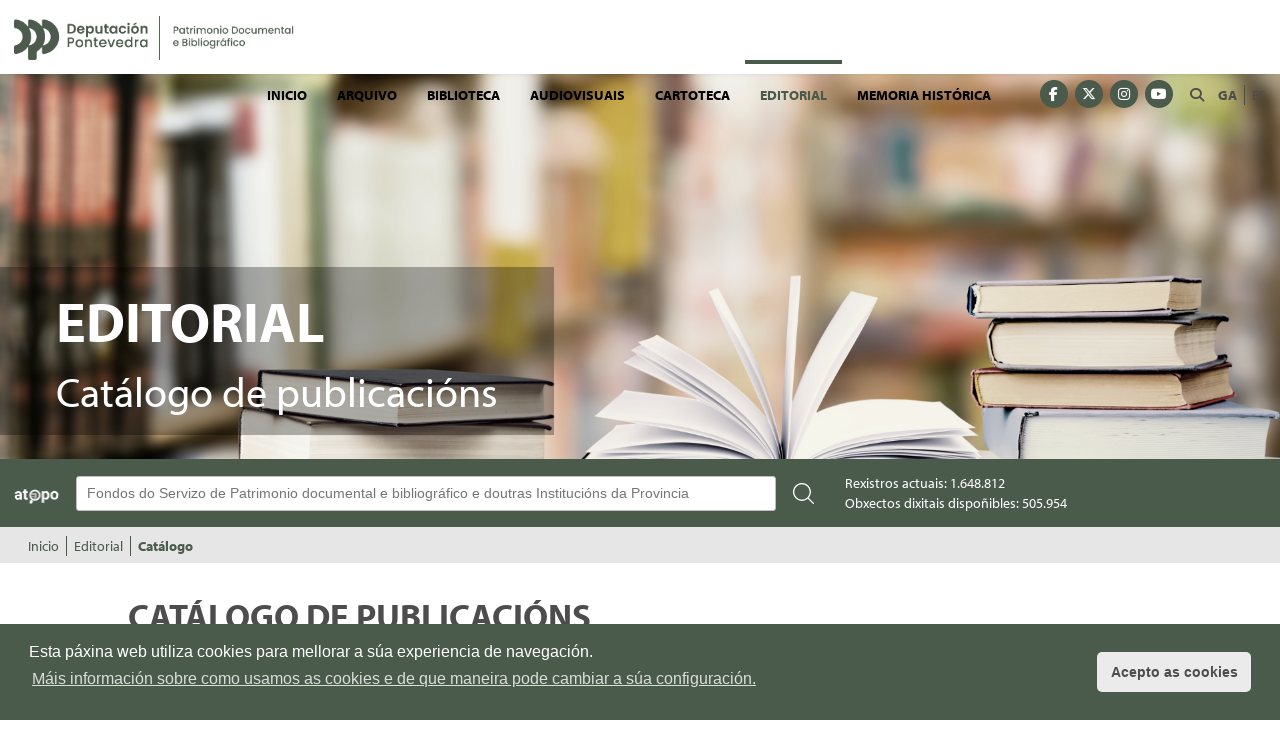

--- FILE ---
content_type: text/html;charset=UTF-8
request_url: https://arquivos.depo.gal/catalogo;jsessionid=16EF96144D0BEDB663A9507F0DC0F787.tomcatNodo3
body_size: 11117
content:
<!DOCTYPE HTML> <html class="aui ltr" dir="ltr" lang="gl-ES"> <head> <title>Catálogo - Servizo de Patrimonio Documental e Bibliogr&aacute;fico</title> <meta content="text/html; charset=UTF-8" http-equiv="content-type" /> <link href="https://arquivos.depo.gal/arquivos-theme/images/favicon.ico" rel="Shortcut Icon" /> <link href="https&#x3a;&#x2f;&#x2f;arquivos&#x2e;depo&#x2e;gal&#x2f;catalogo" rel="canonical" /> <link href="https&#x3a;&#x2f;&#x2f;arquivos&#x2e;depo&#x2e;gal&#x2f;es&#x2f;catalogo" hreflang="es-ES" rel="alternate" /> <link href="https&#x3a;&#x2f;&#x2f;arquivos&#x2e;depo&#x2e;gal&#x2f;pt&#x2f;catalogo" hreflang="pt-PT" rel="alternate" /> <link href="https&#x3a;&#x2f;&#x2f;arquivos&#x2e;depo&#x2e;gal&#x2f;en&#x2f;catalogo" hreflang="en-US" rel="alternate" /> <link href="https&#x3a;&#x2f;&#x2f;arquivos&#x2e;depo&#x2e;gal&#x2f;fr&#x2f;catalogo" hreflang="fr-FR" rel="alternate" /> <link href="&#x2f;html&#x2f;css&#x2f;main&#x2e;css&#x3f;browserId&#x3d;other&#x26;themeId&#x3d;arquivos_WAR_arquivostheme&#x26;languageId&#x3d;gl_ES&#x26;b&#x3d;6101&#x26;t&#x3d;1350044974000" rel="stylesheet" type="text/css" /> <link href="/html/portlet/journal_content/css/main.css?browserId=other&amp;themeId=arquivos_WAR_arquivostheme&amp;languageId=gl_ES&amp;b=6101&amp;t=1768281431000" rel="stylesheet" type="text/css" /> <script type="text/javascript">/*<![CDATA[*/var Liferay={Browser:{acceptsGzip:function(){return true},getMajorVersion:function(){return 131},getRevision:function(){return"537.36"},getVersion:function(){return"131.0.0.0"},isAir:function(){return false},isChrome:function(){return true},isFirefox:function(){return false},isGecko:function(){return true},isIe:function(){return false},isIphone:function(){return false},isLinux:function(){return false},isMac:function(){return true},isMobile:function(){return false},isMozilla:function(){return false},isOpera:function(){return false},isRtf:function(){return true},isSafari:function(){return true},isSun:function(){return false},isWap:function(){return false},isWapXhtml:function(){return false},isWebKit:function(){return true},isWindows:function(){return false},isWml:function(){return false}},Data:{isCustomizationView:function(){return false},notices:[null]},ThemeDisplay:{getCDNDynamicResourcesHost:function(){return""},getCDNHost:function(){return""},getCompanyId:function(){return"10155"},getCompanyGroupId:function(){return"10193"},getUserId:function(){return"10159"},getDoAsUserIdEncoded:function(){return""},getPlid:function(){return"885458"},getLayoutId:function(){return"20"},getLayoutURL:function(){return"https://arquivos.depo.gal/catalogo"},isPrivateLayout:function(){return"false"},getParentLayoutId:function(){return"21"},getScopeGroupId:function(){return"885401"},getScopeGroupIdOrLiveGroupId:function(){return"885401"},getParentGroupId:function(){return"885401"},isImpersonated:function(){return false},isSignedIn:function(){return false},getDefaultLanguageId:function(){return"gl_ES"},getLanguageId:function(){return"gl_ES"},isAddSessionIdToURL:function(){return true},isFreeformLayout:function(){return false},isStateExclusive:function(){return false},isStateMaximized:function(){return false},isStatePopUp:function(){return false},getPathContext:function(){return""},getPathImage:function(){return"/image"},getPathJavaScript:function(){return"/html/js"},getPathMain:function(){return"/c"},getPathThemeImages:function(){return"https://arquivos.depo.gal/arquivos-theme/images"},getPathThemeRoot:function(){return"/arquivos-theme/"},getURLControlPanel:function(){return"/group/control_panel;jsessionid=14E2C8D78B7874E1CB1A5728E9F17C58.tomcatNodo3?doAsGroupId=885401&refererPlid=885458"},getURLHome:function(){return"https://arquivos.depo.gal/web/guest"},getSessionId:function(){return"14E2C8D78B7874E1CB1A5728E9F17C58.tomcatNodo3"},getPortletSetupShowBordersDefault:function(){return true}},PropsValues:{NTLM_AUTH_ENABLED:false}};var themeDisplay=Liferay.ThemeDisplay;Liferay.AUI={getBaseURL:function(){return"https://arquivos.depo.gal/html/js/aui/"},getCombine:function(){return false},getComboPath:function(){return"/combo/?browserId=other&minifierType=&languageId=gl_ES&b=6101&t=1768367826000&p=/html/js&"},getFilter:function(){return"raw"},getJavaScriptRootPath:function(){return"/html/js"},getLangPath:function(){return"aui_lang.jsp?browserId=other&themeId=arquivos_WAR_arquivostheme&colorSchemeId=01&languageId=gl_ES&b=6101&t=1768367826000"},getRootPath:function(){return"/html/js/aui/"}};window.YUI_config={base:Liferay.AUI.getBaseURL(),comboBase:Liferay.AUI.getComboPath(),fetchCSS:true,filter:Liferay.AUI.getFilter(),root:Liferay.AUI.getRootPath(),useBrowserConsole:false};Liferay.authToken="LiZu9YtV";Liferay.currentURL="\x2fcatalogo\x3bjsessionid\x3d16EF96144D0BEDB663A9507F0DC0F787\x2etomcatNodo3";Liferay.currentURLEncoded="%2Fcatalogo%3Bjsessionid%3D16EF96144D0BEDB663A9507F0DC0F787.tomcatNodo3";/*]]>*/</script> <script src="/html/js/aui/yui/yui.js?t=1768367826000" type="text/javascript"></script> <script src="/html/js/aui/arraylist-add/arraylist-add.js?t=1768367826000" type="text/javascript"></script> <script src="/html/js/aui/arraylist-filter/arraylist-filter.js?t=1768367826000" type="text/javascript"></script> <script src="/html/js/aui/arraylist/arraylist.js?t=1768367826000" type="text/javascript"></script> <script src="/html/js/aui/array-extras/array-extras.js?t=1768367826000" type="text/javascript"></script> <script src="/html/js/aui/array-invoke/array-invoke.js?t=1768367826000" type="text/javascript"></script> <script src="/html/js/aui/attribute-base/attribute-base.js?t=1768367826000" type="text/javascript"></script> <script src="/html/js/aui/attribute-complex/attribute-complex.js?t=1768367826000" type="text/javascript"></script> <script src="/html/js/aui/base-base/base-base.js?t=1768367826000" type="text/javascript"></script> <script src="/html/js/aui/base-pluginhost/base-pluginhost.js?t=1768367826000" type="text/javascript"></script> <script src="/html/js/aui/classnamemanager/classnamemanager.js?t=1768367826000" type="text/javascript"></script> <script src="/html/js/aui/datatype-xml-format/datatype-xml-format.js?t=1768367826000" type="text/javascript"></script> <script src="/html/js/aui/datatype-xml-parse/datatype-xml-parse.js?t=1768367826000" type="text/javascript"></script> <script src="/html/js/aui/dom-base/dom-base.js?t=1768367826000" type="text/javascript"></script> <script src="/html/js/aui/dom-core/dom-core.js?t=1768367826000" type="text/javascript"></script> <script src="/html/js/aui/dom-screen/dom-screen.js?t=1768367826000" type="text/javascript"></script> <script src="/html/js/aui/dom-style/dom-style.js?t=1768367826000" type="text/javascript"></script> <script src="/html/js/aui/event-base/event-base.js?t=1768367826000" type="text/javascript"></script> <script src="/html/js/aui/event-custom-base/event-custom-base.js?t=1768367826000" type="text/javascript"></script> <script src="/html/js/aui/event-custom-complex/event-custom-complex.js?t=1768367826000" type="text/javascript"></script> <script src="/html/js/aui/event-delegate/event-delegate.js?t=1768367826000" type="text/javascript"></script> <script src="/html/js/aui/event-focus/event-focus.js?t=1768367826000" type="text/javascript"></script> <script src="/html/js/aui/event-hover/event-hover.js?t=1768367826000" type="text/javascript"></script> <script src="/html/js/aui/event-key/event-key.js?t=1768367826000" type="text/javascript"></script> <script src="/html/js/aui/event-mouseenter/event-mouseenter.js?t=1768367826000" type="text/javascript"></script> <script src="/html/js/aui/event-mousewheel/event-mousewheel.js?t=1768367826000" type="text/javascript"></script> <script src="/html/js/aui/event-outside/event-outside.js?t=1768367826000" type="text/javascript"></script> <script src="/html/js/aui/event-resize/event-resize.js?t=1768367826000" type="text/javascript"></script> <script src="/html/js/aui/event-simulate/event-simulate.js?t=1768367826000" type="text/javascript"></script> <script src="/html/js/aui/event-synthetic/event-synthetic.js?t=1768367826000" type="text/javascript"></script> <script src="/html/js/aui/intl/intl.js?t=1768367826000" type="text/javascript"></script> <script src="/html/js/aui/io-base/io-base.js?t=1768367826000" type="text/javascript"></script> <script src="/html/js/aui/io-form/io-form.js?t=1768367826000" type="text/javascript"></script> <script src="/html/js/aui/io-queue/io-queue.js?t=1768367826000" type="text/javascript"></script> <script src="/html/js/aui/io-upload-iframe/io-upload-iframe.js?t=1768367826000" type="text/javascript"></script> <script src="/html/js/aui/io-xdr/io-xdr.js?t=1768367826000" type="text/javascript"></script> <script src="/html/js/aui/json-parse/json-parse.js?t=1768367826000" type="text/javascript"></script> <script src="/html/js/aui/json-stringify/json-stringify.js?t=1768367826000" type="text/javascript"></script> <script src="/html/js/aui/node-base/node-base.js?t=1768367826000" type="text/javascript"></script> <script src="/html/js/aui/node-core/node-core.js?t=1768367826000" type="text/javascript"></script> <script src="/html/js/aui/node-event-delegate/node-event-delegate.js?t=1768367826000" type="text/javascript"></script> <script src="/html/js/aui/node-event-simulate/node-event-simulate.js?t=1768367826000" type="text/javascript"></script> <script src="/html/js/aui/node-focusmanager/node-focusmanager.js?t=1768367826000" type="text/javascript"></script> <script src="/html/js/aui/node-pluginhost/node-pluginhost.js?t=1768367826000" type="text/javascript"></script> <script src="/html/js/aui/node-screen/node-screen.js?t=1768367826000" type="text/javascript"></script> <script src="/html/js/aui/node-style/node-style.js?t=1768367826000" type="text/javascript"></script> <script src="/html/js/aui/oop/oop.js?t=1768367826000" type="text/javascript"></script> <script src="/html/js/aui/plugin/plugin.js?t=1768367826000" type="text/javascript"></script> <script src="/html/js/aui/pluginhost-base/pluginhost-base.js?t=1768367826000" type="text/javascript"></script> <script src="/html/js/aui/pluginhost-config/pluginhost-config.js?t=1768367826000" type="text/javascript"></script> <script src="/html/js/aui/querystring-stringify-simple/querystring-stringify-simple.js?t=1768367826000" type="text/javascript"></script> <script src="/html/js/aui/queue-promote/queue-promote.js?t=1768367826000" type="text/javascript"></script> <script src="/html/js/aui/selector-css2/selector-css2.js?t=1768367826000" type="text/javascript"></script> <script src="/html/js/aui/selector-css3/selector-css3.js?t=1768367826000" type="text/javascript"></script> <script src="/html/js/aui/selector-native/selector-native.js?t=1768367826000" type="text/javascript"></script> <script src="/html/js/aui/selector/selector.js?t=1768367826000" type="text/javascript"></script> <script src="/html/js/aui/widget-base/widget-base.js?t=1768367826000" type="text/javascript"></script> <script src="/html/js/aui/widget-htmlparser/widget-htmlparser.js?t=1768367826000" type="text/javascript"></script> <script src="/html/js/aui/widget-skin/widget-skin.js?t=1768367826000" type="text/javascript"></script> <script src="/html/js/aui/widget-uievents/widget-uievents.js?t=1768367826000" type="text/javascript"></script> <script src="/html/js/aui/yui-throttle/yui-throttle.js?t=1768367826000" type="text/javascript"></script> <script src="/html/js/aui/aui-base/aui-base.js?t=1768367826000" type="text/javascript"></script> <script src="/html/js/aui/aui-classnamemanager/aui-classnamemanager.js?t=1768367826000" type="text/javascript"></script> <script src="/html/js/aui/aui-component/aui-component.js?t=1768367826000" type="text/javascript"></script> <script src="/html/js/aui/aui-debounce/aui-debounce.js?t=1768367826000" type="text/javascript"></script> <script src="/html/js/aui/aui-delayed-task/aui-delayed-task.js?t=1768367826000" type="text/javascript"></script> <script src="/html/js/aui/aui-event/aui-event-base.js?t=1768367826000" type="text/javascript"></script> <script src="/html/js/aui/aui-event/aui-event-input.js?t=1768367826000" type="text/javascript"></script> <script src="/html/js/aui/aui-form-validator/aui-form-validator.js?t=1768367826000" type="text/javascript"></script> <script src="/html/js/aui/aui-node/aui-node-base.js?t=1768367826000" type="text/javascript"></script> <script src="/html/js/aui/aui-node/aui-node-html5-print.js?t=1768367826000" type="text/javascript"></script> <script src="/html/js/aui/aui-node/aui-node-html5.js?t=1768367826000" type="text/javascript"></script> <script src="/html/js/aui/aui-selector/aui-selector.js?t=1768367826000" type="text/javascript"></script> <script src="/html/js/aui/aui-task-manager/aui-task-manager.js?t=1768367826000" type="text/javascript"></script> <script src="/html/js/liferay/modules.js?t=1768367826000" type="text/javascript"></script> <script src="/html/js/liferay/dependency.js?t=1768367826000" type="text/javascript"></script> <script src="/html/js/liferay/events.js?t=1768367826000" type="text/javascript"></script> <script src="/html/js/liferay/language.js?t=1768367826000" type="text/javascript"></script> <script src="/html/js/liferay/liferay.js?t=1768367826000" type="text/javascript"></script> <script src="/html/js/liferay/util.js?t=1768367826000" type="text/javascript"></script> <script src="/html/js/liferay/portal.js?t=1768367826000" type="text/javascript"></script> <script src="/html/js/liferay/portlet.js?t=1768367826000" type="text/javascript"></script> <script src="/html/js/liferay/portlet_sharing.js?t=1768367826000" type="text/javascript"></script> <script src="/html/js/liferay/workflow.js?t=1768367826000" type="text/javascript"></script> <script src="/html/js/liferay/form.js?t=1768367826000" type="text/javascript"></script> <script src="/html/js/liferay/form_placeholders.js?t=1768367826000" type="text/javascript"></script> <script src="/html/js/liferay/icon.js?t=1768367826000" type="text/javascript"></script> <script src="/html/js/liferay/menu.js?t=1768367826000" type="text/javascript"></script> <script src="/html/js/liferay/notice.js?t=1768367826000" type="text/javascript"></script> <script src="/html/js/liferay/poller.js?t=1768367826000" type="text/javascript"></script> <script type="text/javascript">/*<![CDATA[*/Liferay.Portlet.list=["56_INSTANCE_N4LU3fY3v16G","buscadoratopoportlet_WAR_buscadoratopoportlet","73_INSTANCE_u3cmr1OPfZiY","buscadorpublicacionesportlet_WAR_catalogoeditorialportlet","56_INSTANCE_QxjQGvdADh8V"];/*]]>*/</script> <script type="text/javascript">/*<![CDATA[*/var _gaq=_gaq||[];_gaq.push(["_setAccount","UA-33699641-12"]);_gaq.push(["_trackPageview"]);(function(){var a=document.createElement("script");a.src=("https:"==document.location.protocol?"https://ssl":"http://www")+".google-analytics.com/ga.js";a.setAttribute("async","true");document.documentElement.firstChild.appendChild(a)})();/*]]>*/</script> <link class="lfr-css-file" href="https&#x3a;&#x2f;&#x2f;arquivos&#x2e;depo&#x2e;gal&#x2f;arquivos-theme&#x2f;css&#x2f;main&#x2e;css&#x3f;browserId&#x3d;other&#x26;themeId&#x3d;arquivos_WAR_arquivostheme&#x26;languageId&#x3d;gl_ES&#x26;b&#x3d;6101&#x26;t&#x3d;1743678005000" rel="stylesheet" type="text/css" /> <style type="text/css"></style> <meta name="viewport" content="width=device-width, initial-scale=1"> <meta name="theme-color" content="#4A5A4B"> <meta name="format-detection" content="telephone=no"> <meta charset="utf-8"> <!-- For old IEs --> <link rel="shortcut icon" href="https://arquivos.depo.gal/arquivos-theme/images/favicon.ico" /> <!-- For new browsers - multisize ico --> <link rel="icon" type="image/x-icon" sizes="16x16 32x32" href="https://arquivos.depo.gal/arquivos-theme/images/favicon.ico"> <!-- For iPad with high-resolution Retina display running iOS ≥ 7: --> <link rel="apple-touch-icon" sizes="152x152" href="https://arquivos.depo.gal/arquivos-theme/images/android-chrome-256x256.png"> <!-- For iPad with high-resolution Retina display running iOS ≤ 6: --> <link rel="apple-touch-icon" sizes="144x144" href="https://arquivos.depo.gal/arquivos-theme/images/android-chrome-256x256.png"> <!-- For iPhone with high-resolution Retina display running iOS ≥ 7: --> <link rel="apple-touch-icon" sizes="120x120" href="https://arquivos.depo.gal/arquivos-theme/images/android-chrome-256x256.png"> <!-- For iPhone with high-resolution Retina display running iOS ≤ 6: --> <link rel="apple-touch-icon" sizes="114x114" href="https://arquivos.depo.gal/arquivos-theme/images/android-chrome-256x256.png"> <!-- For iPhone 6+ --> <link rel="apple-touch-icon" sizes="180x180" href="https://arquivos.depo.gal/arquivos-theme/images/android-chrome-256x256.png"> <!-- For first- and second-generation iPad: --> <link rel="apple-touch-icon" sizes="72x72" href="https://arquivos.depo.gal/arquivos-theme/images/android-chrome-256x256.png"> <!-- For non-Retina iPhone, iPod Touch, and Android 2.1+ devices: --> <link rel="apple-touch-icon" sizes="57x57" href="https://arquivos.depo.gal/arquivos-theme/images/apple-touch-icon.png"> <!-- For Old Chrome --> <link rel="icon" sizes="32x32" href="https://arquivos.depo.gal/arquivos-theme/images/favicon-32x32.png" > <!-- For IE10 Metro --> <meta name="msapplication-TileColor" content="#4A5A4B"> <meta name="msapplication-TileImage" content="mstile-150x150.png"> <!-- Chrome for Android --> <link rel="manifest" href="https://arquivos.depo.gal/arquivos-theme/images/manifest.json"> <link rel="icon" sizes="192x192" href="https://arquivos.depo.gal/arquivos-theme/images/android-chrome-192x192.png"> <link rel="stylesheet" href="https://use.typekit.net/eqw8ztb.css"> <script src="https://arquivos.depo.gal/arquivos-theme/js/jquery.js"></script> <script src="https://arquivos.depo.gal/arquivos-theme/js/jquery-ui.js"></script> <script src="https://arquivos.depo.gal/arquivos-theme/js/bootstrap.min.js"></script> <script src="https://arquivos.depo.gal/arquivos-theme/js/cookieconsent.min.js" async></script> <script src="https://arquivos.depo.gal/arquivos-theme/js/respond.js"></script> <script src="https://arquivos.depo.gal/arquivos-theme/js/responsivemultimenu.js"></script> <script src="//cdn.jsdelivr.net/jquery.slick/1.6.0/slick.min.js"></script> <script src="https://kit.fontawesome.com/43393bed4c.js" crossorigin="anonymous"></script> <script>/*<![CDATA[*/$(document).ready(function(){$(document).scroll(function(){var a=$(this).scrollTop();var b=$("#wrapper").position();if(a>b.top){$("#menunav").css({position:"fixed",top:"0","border-bottom":"1px solid #4A5A4B","z-index":"9999"})}else{$("#menunav").css({position:"static",top:"auto","border-bottom":"none"})}})});/*]]>*/</script> <link rel="stylesheet" type="text/css" href="//cdnjs.cloudflare.com/ajax/libs/cookieconsent2/3.1.0/cookieconsent.min.css" /> <script>/*<![CDATA[*/window.addEventListener("load",function(){window.cookieconsent.initialise({palette:{popup:{background:"#4A5A4B",text:"#ffffff"},button:{background:"#ebebeb",text:"#4d4d4d"}},theme:"classic",content:{message:"Esta páxina web utiliza cookies para mellorar a súa experiencia de navegación.",dismiss:"Acepto as cookies",link:"Máis información sobre como usamos as cookies e de que maneira pode cambiar a súa configuración.",href:"https://arquivos.depo.gal/politica-de-cookies"}})});/*]]>*/</script> <!-- Google tag (gtag.js) --> <script async src="https://www.googletagmanager.com/gtag/js?id=G-EB1389G68Q"></script> <script>/*<![CDATA[*/window.dataLayer=window.dataLayer||[];function gtag(){dataLayer.push(arguments)}gtag("js",new Date());gtag("config","G-EB1389G68Q");/*]]>*/</script> </head> <body> <nav class="navbar-collapse" id="navigation_mobile"> <div id="idiomas-mobile"> <!-- Inicio Ext Bop: Añadido el caso de renderizao 25 para el portal idepo Ejemplo de uso: $taglibLiferay.language("fm", null, "languageId", 25) --> <ul class="idioma"> <li class="selected"> <a lang="gl-ES">GA</a> </li> <li class="last"> <a href="https://arquivos.depo.gal/catalogo;jsessionid=14E2C8D78B7874E1CB1A5728E9F17C58.tomcatNodo3?p_p_id=82&amp;p_p_lifecycle=1&amp;p_p_state=normal&amp;p_p_mode=view&amp;p_p_col_pos=3&amp;p_p_col_count=4&amp;_82_struts_action=%2Flanguage%2Fview&amp;_82_redirect=%2Fcatalogo%3Bjsessionid%3D16EF96144D0BEDB663A9507F0DC0F787.tomcatNodo3&amp;languageId=es_ES" lang="es-ES">ES</a> </li> </ul> <!-- Fin Ext Depo --> </div> <div id="buscador-mobile"> <form id="searchMobile" action="/web/portal-web/resultados" method="post"> <input type="text" class="buscador_input" name="keySearchMobile" id="keySearchMobile" aria-label="Buscador" placeholder="Buscar..."/> <button class='button no-style' type='submit'><i class="fa fa-search" aria-hidden="true"></i></span></button> </form> </div> <script>/*<![CDATA[*/jQuery("#searchMobile").submit(function(){if(jQuery("#keySearchMobile").val()!=""){var a=jQuery(this).attr("action")+"?p_p_id=3&_3_groupId="+885401+"&p_p_lifecycle=0&p_p_state=normal&p_p_mode=view&p_p_col_id=column-1&p_p_col_count=1&_3_struts_action=%2Fsearch%2Fsearch&_3_cur=1&_3_keywords="+jQuery("#keySearchMobile").val();window.location.href=a}else{jQuery("#keySearchMobile").effect("highlight")}return false});/*]]>*/</script> <div class="rmm"> <ul class="nav navbar-nav " id="primer_nivel"> <li> <div class="selected-container"> <a href="https://arquivos.depo.gal/inicio;jsessionid=14E2C8D78B7874E1CB1A5728E9F17C58.tomcatNodo3" target=""> Inicio</a> <i class="fa fa-2x fa-angle-right" aria-hidden="true"></i> </div> <ul class="segundo_nivel"> <li> <a href="https://arquivos.depo.gal/noticias;jsessionid=14E2C8D78B7874E1CB1A5728E9F17C58.tomcatNodo3"> <?xml version='1.0' encoding='UTF-8'?><root available-locales="gl_ES,es_ES," default-locale="gl_ES"><Name language-id="gl_ES">Novas e actividades</Name><Name language-id="es_ES">Noticias y actividades</Name></root> </a> </li> <li> <a href="https://arquivos.depo.gal/proyectos;jsessionid=14E2C8D78B7874E1CB1A5728E9F17C58.tomcatNodo3"> <?xml version='1.0' encoding='UTF-8'?><root available-locales="gl_ES,es_ES," default-locale="gl_ES"><Name language-id="gl_ES">Proxectos</Name><Name language-id="es_ES">Proyectos</Name></root> </a> </li> </ul> </li> <li> <div class="selected-container"> <a href="https://arquivos.depo.gal/arquivo;jsessionid=14E2C8D78B7874E1CB1A5728E9F17C58.tomcatNodo3" target=""> Arquivo</a> <i class="fa fa-2x fa-angle-right" aria-hidden="true"></i> </div> <ul class="segundo_nivel"> <li> <a href="https://arquivos.depo.gal/patrimonio-documental-da-provincia;jsessionid=14E2C8D78B7874E1CB1A5728E9F17C58.tomcatNodo3" target=""> Patrimonio documental da provincia </a> </li> <li> <a href="https://arquivos.depo.gal/fondos-documentais;jsessionid=14E2C8D78B7874E1CB1A5728E9F17C58.tomcatNodo3" target=""> Fondos documentais </a> </li> <li> <a href="https://arquivos.depo.gal/arquivo-da-deputacion/recursos;jsessionid=14E2C8D78B7874E1CB1A5728E9F17C58.tomcatNodo3" target=""> Recursos </a> </li> </ul> </li> <li> <div class="selected-container"> <a href="https://arquivos.depo.gal/biblioteca;jsessionid=14E2C8D78B7874E1CB1A5728E9F17C58.tomcatNodo3" target=""> Biblioteca</a> <i class="fa fa-2x fa-angle-right" aria-hidden="true"></i> </div> <ul class="segundo_nivel"> <li> <a href="https://atopo-biblio.depo.gal/Search/Results?lookfor=&amp;type=AllFields&amp;limit=20&amp;sort=relevance" target=""> Catálogo </a> </li> <li> <a href="https://atopo.depo.gal/Record/bib.3058" target=""> Boletín Oficial da Provincia (1834-1999) </a> </li> <li> <a href="https://arquivos.depo.gal/web/patrimonio/biblioteca/enlaces-de-interes;jsessionid=14E2C8D78B7874E1CB1A5728E9F17C58.tomcatNodo3" target=""> Recursos bibliográficos na rede </a> </li> <li> <a href="https://arquivos.depo.gal/documents/885401/1540701/novidades_web_outubro2025.pdf;jsessionid=14E2C8D78B7874E1CB1A5728E9F17C58.tomcatNodo3" target=""> Boletín de novidades </a> </li> <li> <a href="https://arquivos.depo.gal/suscricion-boletin-de-novidades;jsessionid=14E2C8D78B7874E1CB1A5728E9F17C58.tomcatNodo3" target=""> Suscrición ao boletín de novidades </a> </li> </ul> </li> <li> <div class="selected-container"> <a href="https://arquivos.depo.gal/audiovisuais;jsessionid=14E2C8D78B7874E1CB1A5728E9F17C58.tomcatNodo3" target=""> Audiovisuais</a> <i class="fa fa-2x fa-angle-right" aria-hidden="true"></i> </div> <ul class="segundo_nivel"> <li> <a href="https://arquivos.depo.gal/fondos-graficos;jsessionid=14E2C8D78B7874E1CB1A5728E9F17C58.tomcatNodo3" target=""> Fondos gráficos </a> </li> <li> <a href="https://arquivos.depo.gal/imaxe-en-movemento;jsessionid=14E2C8D78B7874E1CB1A5728E9F17C58.tomcatNodo3" target=""> Imaxe en movemento </a> </li> <li class="hasChildren"> <a href="https://arquivos.depo.gal/fondos-sonoros-e-musicais;jsessionid=14E2C8D78B7874E1CB1A5728E9F17C58.tomcatNodo3" target=""> Fondos sonoros e musicais </a> </li> </ul> </li> <li> <div class="selected-container"> <a href="https://arquivos.depo.gal/cartoteca;jsessionid=14E2C8D78B7874E1CB1A5728E9F17C58.tomcatNodo3" target=""> Cartoteca</a> <i class="fa fa-2x fa-angle-right" aria-hidden="true"></i> </div> <ul class="segundo_nivel"> <li> <a href="https://arquivos.depo.gal/cartoteca/colecciones;jsessionid=14E2C8D78B7874E1CB1A5728E9F17C58.tomcatNodo3" target=""> Coleccións: mapas e imaxes </a> </li> <li> <a href="https://arquivos.depo.gal/casa-del-mapa;jsessionid=14E2C8D78B7874E1CB1A5728E9F17C58.tomcatNodo3" target=""> Casa do Mapa </a> </li> <li class="hasChildren"> <a href="https://arquivos.depo.gal/multimedia;jsessionid=14E2C8D78B7874E1CB1A5728E9F17C58.tomcatNodo3" target=""> Multimedia </a> </li> <li> <a href="https://arquivos.depo.gal/recursos-cartograficos-na-rede;jsessionid=14E2C8D78B7874E1CB1A5728E9F17C58.tomcatNodo3" target=""> Recursos cartográficos na rede </a> </li> <li> <a href="https://arquivos.depo.gal/marco-normativo;jsessionid=14E2C8D78B7874E1CB1A5728E9F17C58.tomcatNodo3" target=""> Marco normativo </a> </li> </ul> </li> <li> <div class="selected-container"> <a href="https://arquivos.depo.gal/editorial;jsessionid=14E2C8D78B7874E1CB1A5728E9F17C58.tomcatNodo3" target=""> Editorial</a> <i class="fa fa-2x fa-angle-right" aria-hidden="true"></i> </div> <ul class="segundo_nivel"> <li class="selected"> <a href="https://arquivos.depo.gal/catalogo;jsessionid=14E2C8D78B7874E1CB1A5728E9F17C58.tomcatNodo3" target=""> Catálogo </a> </li> <li> <a href="https://arquivos.depo.gal/ediciones;jsessionid=14E2C8D78B7874E1CB1A5728E9F17C58.tomcatNodo3" target=""> Edicións </a> </li> <li> <a href="https://arquivos.depo.gal/subvenciones;jsessionid=14E2C8D78B7874E1CB1A5728E9F17C58.tomcatNodo3" target=""> Subvencións </a> </li> <li> <a href="https://arquivos.depo.gal/editorial/novidades;jsessionid=14E2C8D78B7874E1CB1A5728E9F17C58.tomcatNodo3" target=""> Novidades </a> </li> </ul> </li> <li> <div class="selected-container"> <a href="https://arquivos.depo.gal/memoria-historica;jsessionid=14E2C8D78B7874E1CB1A5728E9F17C58.tomcatNodo3" target=""> Memoria histórica</a> <i class="fa fa-2x fa-angle-right" aria-hidden="true"></i> </div> <ul class="segundo_nivel"> <li> <a href="https://arquivos.depo.gal/actividades;jsessionid=14E2C8D78B7874E1CB1A5728E9F17C58.tomcatNodo3" target=""> Actividades </a> </li> <li> <a href="https://arquivos.depo.gal/o-pasado-por-vir;jsessionid=14E2C8D78B7874E1CB1A5728E9F17C58.tomcatNodo3" target=""> O pasado por vir </a> </li> <li> <a href="https://arquivos.depo.gal/legislacion-y-normativa;jsessionid=14E2C8D78B7874E1CB1A5728E9F17C58.tomcatNodo3" target=""> Lexislación e normativa </a> </li> <li> <a href="https://arquivos.depo.gal/memoria-historica/enlaces-de-interes;jsessionid=14E2C8D78B7874E1CB1A5728E9F17C58.tomcatNodo3" target=""> Ligazóns de interese </a> </li> <li> <a href="https://arquivos.depo.gal/directorio-de-asociaciones;jsessionid=14E2C8D78B7874E1CB1A5728E9F17C58.tomcatNodo3" target=""> Directorio de asociacións </a> </li> <li> <a href="https://arquivos.depo.gal/memoria-historica/premios;jsessionid=14E2C8D78B7874E1CB1A5728E9F17C58.tomcatNodo3" target=""> Premios </a> </li> <li> <a href="https://arquivos.depo.gal/memoria-historica/exposiciones;jsessionid=14E2C8D78B7874E1CB1A5728E9F17C58.tomcatNodo3" target=""> Exposicións </a> </li> <li class="hasChildren"> <a href="https://arquivos.depo.gal/memoria-historica/publicaciones-y-descargas;jsessionid=14E2C8D78B7874E1CB1A5728E9F17C58.tomcatNodo3" target=""> Publicacións e descargas </a> </li> <li> <a href="https://arquivos.depo.gal/memoria-historica/multimedia;jsessionid=14E2C8D78B7874E1CB1A5728E9F17C58.tomcatNodo3" target=""> Galería </a> </li> </ul> </li> </ul> </div> <div class="redes-sociales"> <ul> <li> <a href="https://www.facebook.com/DeputacionPontevedra" target="_blank"> <span class="fa-stack fa-lg" title="Facebook"> <span class="fa fa-circle fa-stack-2x"></span> <span class="fa fa-facebook fa-stack-1x fa-inverse"></span> </span> <span class="sr-only">Facebook</span> </a> </li> <li> <a href="https://x.com/depo_es" target="_blank"> <span class="fa-stack fa-lg" title="X"> <span class="fa fa-circle fa-stack-2x"></span> <span class="fa-brands fa-x-twitter fa-stack-1x fa-inverse"></span> </span> <span class="sr-only">X</span> </a> </li> <li> <a href="https://www.instagram.com/deputacionPontevedra/" target="_blank"> <span class="fa-stack fa-lg" title="Instagram"> <span class="fa fa-circle fa-stack-2x"></span> <span class="fa fa-instagram fa-stack-1x fa-inverse"></span> </span> <span class="sr-only">Instagram</span> </a> </li> <li> <a href="https://www.youtube.com/user/DiputacionPontevedra" target="_blank"> <span class="fa-stack fa-lg" title="YouTube"> <span class="fa fa-circle fa-stack-2x"></span> <span class="fa fa-youtube fa-stack-1x fa-inverse"></span> </span> <span class="sr-only">YouTube</span> </a> </li> </ul> </div> </nav> <div id="overlay"></div> <div id="maincontainer" class="container-fluid"> <header> <div id="navigationHolder" class="navigation-holder"> <div id="hamburger"> <span></span> <span></span> <span></span> </div> <div class="main-logo"> <h1><a href="https://arquivos.depo.gal/inicio;jsessionid=14E2C8D78B7874E1CB1A5728E9F17C58.tomcatNodo3"> <img src="https://arquivos.depo.gal/arquivos-theme/images/convivencia_archivo.png" alt="logo"> </a> <span class="sr-only">Servicio de patrimonio documental e bibliográfico - Deputación de Pontevedra</span> </h1> </div> <div id="menu" class="pull-right desktop-only"> <div id="idiomas" class="pull-right"> <!-- Inicio Ext Bop: Añadido el caso de renderizao 25 para el portal idepo Ejemplo de uso: $taglibLiferay.language("fm", null, "languageId", 25) --> <ul class="idioma"> <li class="selected"> <a lang="gl-ES">GA</a> </li> <li class="last"> <a href="https://arquivos.depo.gal/catalogo;jsessionid=14E2C8D78B7874E1CB1A5728E9F17C58.tomcatNodo3?p_p_id=82&amp;p_p_lifecycle=1&amp;p_p_state=normal&amp;p_p_mode=view&amp;p_p_col_pos=3&amp;p_p_col_count=4&amp;_82_struts_action=%2Flanguage%2Fview&amp;_82_redirect=%2Fcatalogo%3Bjsessionid%3D16EF96144D0BEDB663A9507F0DC0F787.tomcatNodo3&amp;languageId=es_ES" lang="es-ES">ES</a> </li> </ul> <!-- Fin Ext Depo --> </div> <div id="buscador" class="pull-right"> <form id="searchTop" action="https://arquivos.depo.gal/buscador;jsessionid=14E2C8D78B7874E1CB1A5728E9F17C58.tomcatNodo3" method="post"> <input type="text" name="keySearch" id="keySearch" aria-label="Buscador" placeholder="Buscar..." >
				<button type="submit">Submit</button>
			</form>
			<button id="open-search" class="no-style">
				<i class="fa fa-search" aria-hidden="true"></i>
			</button>
			<button id="close-search" class="no-style">
				<i class="fa fa-times" aria-hidden="true"></i>
			</button>
			<script>
				$("#searchTop").submit(function(){
					if ($("#keySearch").val() != '') {
						var urlSearchTop =$(this).attr('action') + '?p_p_id=3&_3_groupId=' + 885401 + '&p_p_lifecycle=0&p_p_state=normal&p_p_mode=view&p_p_col_id=column-1&p_p_col_count=1&_3_struts_action=%2Fsearch%2Fsearch&_3_cur=1&_3_keywords=' + $("#keySearch").val();   
									
						window.location.href = urlSearchTop;
					}
					else {
						$("#keySearch").effect( "highlight" );
					}
					
					return false;
				})
			</script>
		</div>
		
		<div id="redesSociales" class="pull-right"> 
			<ul>
				<li>
					<a href="https://www.facebook.com/DeputacionPontevedra" target="_blank">
						<span class="fa-stack fa-lg" title="Facebook">
							<span class="fa fa-circle fa-stack-2x"></span>
							<span class="fa fa-facebook fa-stack-1x fa-inverse"></span>
						</span>
						<span class="sr-only">Facebook</span>
					</a>
				</li>
				<li>
					<a href="https://x.com/depo_es" target="_blank">
						<span class="fa-stack fa-lg" title="X">
							<span class="fa fa-circle fa-stack-2x"></span>
							<span class="fa-brands fa-x-twitter fa-stack-1x fa-inverse"></span>
						</span>
						<span class="sr-only">X</span>
					</a>
				</li>
				<li>
					<a href="https://www.instagram.com/deputacionPontevedra/" target="_blank">
						<span class="fa-stack fa-lg" title="Instagram">
							<span class="fa fa-circle fa-stack-2x"></span>
							<span class="fa fa-instagram fa-stack-1x fa-inverse"></span>
						</span>
						<span class="sr-only">Instagram</span>
					</a>
				</li>
				<li>
					<a href="https://www.youtube.com/user/DiputacionPontevedra" target="_blank">
						<span class="fa-stack fa-lg" title="YouTube">
							<span class="fa fa-circle fa-stack-2x"></span>
							<span class="fa fa-youtube fa-stack-1x fa-inverse"></span>
						</span>
						<span class="sr-only">YouTube</span>
					</a>
				</li>
			</ul>
        </div>
		
		<nav id="navigation" class="pull-right">
			<ul id="primer_nivel" class="nav navbar-nav">
									<li class="sublista">
									<a href="https://arquivos.depo.gal/inicio;jsessionid=14E2C8D78B7874E1CB1A5728E9F17C58.tomcatNodo3" target="" title="Inicio"> Inicio</a>
					<ul class="child-menu segundo_nivel submenu">
													<li class="sublista">
													<a href="https://arquivos.depo.gal/noticias;jsessionid=14E2C8D78B7874E1CB1A5728E9F17C58.tomcatNodo3"> Novas e actividades </a>
						</li>
													<li class="sublista">
													<a href="https://arquivos.depo.gal/proyectos;jsessionid=14E2C8D78B7874E1CB1A5728E9F17C58.tomcatNodo3"> Proxectos </a>
					</ul>
				</li>
				
															<li class="sublista">
											<a href="https://arquivos.depo.gal/arquivo;jsessionid=14E2C8D78B7874E1CB1A5728E9F17C58.tomcatNodo3" target="" title="Arquivo"> Arquivo</a>
		
													<ul class="child-menu segundo_nivel submenu">
																											<li class="sublista">
																			<a href="https://arquivos.depo.gal/patrimonio-documental-da-provincia;jsessionid=14E2C8D78B7874E1CB1A5728E9F17C58.tomcatNodo3" target=""> Patrimonio documental da provincia </a> 
									</li>
																											<li class="sublista">
																			<a href="https://arquivos.depo.gal/fondos-documentais;jsessionid=14E2C8D78B7874E1CB1A5728E9F17C58.tomcatNodo3" target=""> Fondos documentais </a> 
									</li>
																											<li class="sublista">
																			<a href="https://arquivos.depo.gal/arquivo-da-deputacion/recursos;jsessionid=14E2C8D78B7874E1CB1A5728E9F17C58.tomcatNodo3" target=""> Recursos </a> 
									</li>
															</ul>
											</li>
															<li class="sublista">
											<a href="https://arquivos.depo.gal/biblioteca;jsessionid=14E2C8D78B7874E1CB1A5728E9F17C58.tomcatNodo3" target="" title="Biblioteca"> Biblioteca</a>
		
													<ul class="child-menu segundo_nivel submenu">
																											<li class="sublista">
																			<a href="https://atopo-biblio.depo.gal/Search/Results?lookfor=&amp;type=AllFields&amp;limit=20&amp;sort=relevance" target=""> Catálogo </a> 
									</li>
																											<li class="sublista">
																			<a href="https://atopo.depo.gal/Record/bib.3058" target=""> Boletín Oficial da Provincia (1834-1999) </a> 
									</li>
																											<li class="sublista">
																			<a href="https://arquivos.depo.gal/web/patrimonio/biblioteca/enlaces-de-interes;jsessionid=14E2C8D78B7874E1CB1A5728E9F17C58.tomcatNodo3" target=""> Recursos bibliográficos na rede </a> 
									</li>
																											<li class="sublista">
																			<a href="https://arquivos.depo.gal/documents/885401/1540701/novidades_web_outubro2025.pdf;jsessionid=14E2C8D78B7874E1CB1A5728E9F17C58.tomcatNodo3" target=""> Boletín de novidades </a> 
									</li>
																											<li class="sublista">
																			<a href="https://arquivos.depo.gal/suscricion-boletin-de-novidades;jsessionid=14E2C8D78B7874E1CB1A5728E9F17C58.tomcatNodo3" target=""> Suscrición ao boletín de novidades </a> 
									</li>
															</ul>
											</li>
															<li class="sublista">
											<a href="https://arquivos.depo.gal/audiovisuais;jsessionid=14E2C8D78B7874E1CB1A5728E9F17C58.tomcatNodo3" target="" title="Audiovisuais"> Audiovisuais</a>
		
													<ul class="child-menu segundo_nivel submenu">
																											<li class="sublista">
																			<a href="https://arquivos.depo.gal/fondos-graficos;jsessionid=14E2C8D78B7874E1CB1A5728E9F17C58.tomcatNodo3" target=""> Fondos gráficos </a> 
									</li>
																											<li class="sublista">
																			<a href="https://arquivos.depo.gal/imaxe-en-movemento;jsessionid=14E2C8D78B7874E1CB1A5728E9F17C58.tomcatNodo3" target=""> Imaxe en movemento </a> 
									</li>
																											<li class="sublista">
																			<a href="https://arquivos.depo.gal/fondos-sonoros-e-musicais;jsessionid=14E2C8D78B7874E1CB1A5728E9F17C58.tomcatNodo3" target=""> Fondos sonoros e musicais </a> 
									</li>
															</ul>
											</li>
															<li class="sublista">
											<a href="https://arquivos.depo.gal/cartoteca;jsessionid=14E2C8D78B7874E1CB1A5728E9F17C58.tomcatNodo3" target="" title="Cartoteca"> Cartoteca</a>
		
													<ul class="child-menu segundo_nivel submenu">
																											<li class="sublista">
																			<a href="https://arquivos.depo.gal/cartoteca/colecciones;jsessionid=14E2C8D78B7874E1CB1A5728E9F17C58.tomcatNodo3" target=""> Coleccións: mapas e imaxes </a> 
									</li>
																											<li class="sublista">
																			<a href="https://arquivos.depo.gal/casa-del-mapa;jsessionid=14E2C8D78B7874E1CB1A5728E9F17C58.tomcatNodo3" target=""> Casa do Mapa </a> 
									</li>
																											<li class="sublista">
																			<a href="https://arquivos.depo.gal/multimedia;jsessionid=14E2C8D78B7874E1CB1A5728E9F17C58.tomcatNodo3" target=""> Multimedia </a> 
									</li>
																											<li class="sublista">
																			<a href="https://arquivos.depo.gal/recursos-cartograficos-na-rede;jsessionid=14E2C8D78B7874E1CB1A5728E9F17C58.tomcatNodo3" target=""> Recursos cartográficos na rede </a> 
									</li>
																											<li class="sublista">
																			<a href="https://arquivos.depo.gal/marco-normativo;jsessionid=14E2C8D78B7874E1CB1A5728E9F17C58.tomcatNodo3" target=""> Marco normativo </a> 
									</li>
															</ul>
											</li>
															<li class="sublista selected">
											<a href="https://arquivos.depo.gal/editorial;jsessionid=14E2C8D78B7874E1CB1A5728E9F17C58.tomcatNodo3" target="" title="Editorial"> Editorial</a>
		
													<ul class="child-menu segundo_nivel submenu">
																											<li class="sublista selected">
																			<a href="https://arquivos.depo.gal/catalogo;jsessionid=14E2C8D78B7874E1CB1A5728E9F17C58.tomcatNodo3" target=""> Catálogo </a> 
									</li>
																											<li class="sublista">
																			<a href="https://arquivos.depo.gal/ediciones;jsessionid=14E2C8D78B7874E1CB1A5728E9F17C58.tomcatNodo3" target=""> Edicións </a> 
									</li>
																											<li class="sublista">
																			<a href="https://arquivos.depo.gal/subvenciones;jsessionid=14E2C8D78B7874E1CB1A5728E9F17C58.tomcatNodo3" target=""> Subvencións </a> 
									</li>
																											<li class="sublista">
																			<a href="https://arquivos.depo.gal/editorial/novidades;jsessionid=14E2C8D78B7874E1CB1A5728E9F17C58.tomcatNodo3" target=""> Novidades </a> 
									</li>
															</ul>
											</li>
															<li class="sublista">
											<a href="https://arquivos.depo.gal/memoria-historica;jsessionid=14E2C8D78B7874E1CB1A5728E9F17C58.tomcatNodo3" target="" title="Memoria histórica"> Memoria histórica</a>
		
													<ul class="child-menu segundo_nivel submenu">
																											<li class="sublista">
																			<a href="https://arquivos.depo.gal/actividades;jsessionid=14E2C8D78B7874E1CB1A5728E9F17C58.tomcatNodo3" target=""> Actividades </a> 
									</li>
																											<li class="sublista">
																			<a href="https://arquivos.depo.gal/o-pasado-por-vir;jsessionid=14E2C8D78B7874E1CB1A5728E9F17C58.tomcatNodo3" target=""> O pasado por vir </a> 
									</li>
																											<li class="sublista">
																			<a href="https://arquivos.depo.gal/legislacion-y-normativa;jsessionid=14E2C8D78B7874E1CB1A5728E9F17C58.tomcatNodo3" target=""> Lexislación e normativa </a> 
									</li>
																											<li class="sublista">
																			<a href="https://arquivos.depo.gal/memoria-historica/enlaces-de-interes;jsessionid=14E2C8D78B7874E1CB1A5728E9F17C58.tomcatNodo3" target=""> Ligazóns de interese </a> 
									</li>
																											<li class="sublista">
																			<a href="https://arquivos.depo.gal/directorio-de-asociaciones;jsessionid=14E2C8D78B7874E1CB1A5728E9F17C58.tomcatNodo3" target=""> Directorio de asociacións </a> 
									</li>
																											<li class="sublista">
																			<a href="https://arquivos.depo.gal/memoria-historica/premios;jsessionid=14E2C8D78B7874E1CB1A5728E9F17C58.tomcatNodo3" target=""> Premios </a> 
									</li>
																											<li class="sublista">
																			<a href="https://arquivos.depo.gal/memoria-historica/exposiciones;jsessionid=14E2C8D78B7874E1CB1A5728E9F17C58.tomcatNodo3" target=""> Exposicións </a> 
									</li>
																											<li class="sublista">
																			<a href="https://arquivos.depo.gal/memoria-historica/publicaciones-y-descargas;jsessionid=14E2C8D78B7874E1CB1A5728E9F17C58.tomcatNodo3" target=""> Publicacións e descargas </a> 
									</li>
																											<li class="sublista">
																			<a href="https://arquivos.depo.gal/memoria-historica/multimedia;jsessionid=14E2C8D78B7874E1CB1A5728E9F17C58.tomcatNodo3" target=""> Galería </a> 
									</li>
															</ul>
											</li>
							</ul>
		</nav>
	</div>
<div>		</header>
		
		<main id="content">
			<div id="wrapper" class="row-fluid" >
   									











































































































	
		




























































	

	<div class="portlet-boundary portlet-boundary_103_  portlet-static portlet-static-end  " id="p_p_id_103_" >
		<span id="p_103"></span>

		<div class="portlet-body">



	
	
	
	

		

	





			
		</div>
	</div>





	

<div id="main-content" role="main">
	<div class="portlet-layout row">
		<div class="portlet-column" id="column-1">
			<div class="portlet-dropzone portlet-column-content" id="layout-column_column-1">























































	
		




























































	

	<div class="portlet-boundary portlet-boundary_56_  portlet-static portlet-static-end portlet-borderless portlet-journal-content " id="p_p_id_56_INSTANCE_N4LU3fY3v16G_" >
		<span id="p_56_INSTANCE_N4LU3fY3v16G"></span>

		<div class="portlet-body">



	
	
	
	

		























































	
	
	
	
	

		

		
			
			

				

				<div class="portlet-borderless-container" style="">
					

					


	<div class="portlet-body">



	
		
			
			
				
					





























































































































	

				

				
					
					
						


	
	
		

































































	
	

		

		
			

				

				

				<div class="journal-content-article" id="article_10155_885401_930972_1.1">
					
<div class="banner">
		
			<img src="/documents/885401/885520/banner_catalogo.png/b71cd5cf-6cf3-4e4c-a5ed-eb8b60e73152?t=1596012585649?t=1590054650749" alt="">
	
			<div class="texto">
			<div class="titulo">EDITORIAL</div>
							<div class="subtitulo">Catálogo de publicacións</div>
					</div>
		
		
</div>
				</div>

				
			
			
		
	







	

	

	

	

					
				
			
			
		
	
	



	</div>

				</div>

				
			
		
	


	





			
		</div>
	</div>





	
	
























































	
		




























































	

	<div class="portlet-boundary portlet-boundary_buscadoratopoportlet_WAR_buscadoratopoportlet_  portlet-static portlet-static-end portlet-borderless  " id="p_p_id_buscadoratopoportlet_WAR_buscadoratopoportlet_" >
		<span id="p_buscadoratopoportlet_WAR_buscadoratopoportlet"></span>

		<div class="portlet-body">



	
	
	
	

		

			
				
					
						
					























































	
	
	
	
	

		

		
			
			

				

				<div class="portlet-borderless-container" style="">
					

					


	<div class="portlet-body">



	
		
			
			
				
					





























































































































	

				

				
					
					
						


	

		









<section id="buscador-atopo" class="desktop-only">
	<div class="img-atopo">
		<img src='/buscador-atopo-portlet/img/atopo.svg'  alt="ATOPO">
		
	</div>
	<form action="https://atopo.depo.gal/Search/Results" method="get" target="_blank">
		<input type="text" name="lookfor" aria-label="Buscador Atopo" placeholder="Fondos do Servizo de Patrimonio documental e bibliográfico e doutras Institucións da Provincia">
		<input type="hidden" name="type" value="AllFields" /> <input type="image" src="/buscador-atopo-portlet/img/magnifying-glass.svg" border="0" alt="Submit" class="img-lupa"/> </form> <div class="datos"> <div> Rexistros actuais: 1.648.812 </div> <div> Obxectos dixitais dispoñibles: 505.954 </div> </div> </section> </div> </div> </div> </div> <div class="portlet-boundary portlet-boundary_73_ portlet-static portlet-static-end portlet-borderless portlet-breadcrumb " id="p_p_id_73_INSTANCE_u3cmr1OPfZiY_" > <span id="p_73_INSTANCE_u3cmr1OPfZiY"></span> <div class="portlet-body"> <div class="portlet-borderless-container" style=""> <div class="portlet-body"> <ul class="breadcrumbs breadcrumbs-horizontal lfr-component"> <li class="first"><span><a href="https://arquivos.depo.gal/inicio;jsessionid=14E2C8D78B7874E1CB1A5728E9F17C58.tomcatNodo3" >Inicio</a></span></li><li><span><a href="https://arquivos.depo.gal/editorial;jsessionid=14E2C8D78B7874E1CB1A5728E9F17C58.tomcatNodo3" >Editorial</a></span></li><li class="last"><span><a href="https://arquivos.depo.gal/catalogo;jsessionid=14E2C8D78B7874E1CB1A5728E9F17C58.tomcatNodo3" >Catálogo</a></span></li> </ul> </div> </div> </div> </div> <div class="portlet-boundary portlet-boundary_buscadorpublicacionesportlet_WAR_catalogoeditorialportlet_ portlet-static portlet-static-end portlet-borderless " id="p_p_id_buscadorpublicacionesportlet_WAR_catalogoeditorialportlet_" > <span id="p_buscadorpublicacionesportlet_WAR_catalogoeditorialportlet"></span> <div class="portlet-body"> <div class="portlet-borderless-container" style=""> <div class="portlet-body"> <div id="buscador-publicaciones" class="bottom-5"> <div class="ancho-fijo pad-resp"> <h2 class="titulo-pagina">CATÁLOGO DE PUBLICACIÓNS</h2> <div class="intro"><p>Cubra os campos do seguinte formulario coas palabras ou frases que coñeza dos rexistros que desexa empregar. Cando finalice pulse no botón Buscar.</p></div> </div> <div class="form-gris"> <form id="libroSearchForm" class="ancho-fijo" action="https://arquivos.depo.gal/catalogo/-/publicaciones/buscar;jsessionid=14E2C8D78B7874E1CB1A5728E9F17C58.tomcatNodo3" method="POST"> <div> <label for="autor">Autor</label> <input id="autor" name="autor" type="text" value=""/> </div> <div> <label for="texto">Texto</label> <input id="texto" name="texto" type="text" value=""/> </div> <div> <label for="idColeccion">Colección</label> <select id="idColeccion" name="idColeccion"><option value="" selected="selected"></option><option value="6">A provincia en imaxes</option><option value="11">Arte</option><option value="1">Arte &amp; Est&eacute;tica</option><option value="104">Banda Dese&ntilde;ada</option><option value="14">Benito Soto</option><option value="23">C&iacute;es</option><option value="2">Ensaio e Investigaci&oacute;n</option><option value="17">Especiais</option><option value="21">Etnograf&iacute;a. Sociolox&iacute;a. Antropolox&iacute;a.</option><option value="16">Fillos ilustres da provincia de Pontevedra</option><option value="4">Helenes</option><option value="5">Her&aacute;ldica e Xenealox&iacute;a</option><option value="15">Infantil</option><option value="84">Medal</option><option value="8">Natureza Galega</option><option value="19">Patrimonio Documental da Provincia de Pontevedra</option><option value="20">Plan de Organizaci&oacute;n de Archivos Municipales</option><option value="7">Poes&iacute;a e narrativa</option><option value="9">Publicaci&oacute;ns peri&oacute;dicas</option><option value="10">Reedici&oacute;ns e Facs&iacute;miles</option><option value="18">Tambo</option></select> </div> <div> <label for="ineConcello">Concello</label> <select id="ineConcello" name="ineConcello"><option value="0"></option><option value="36001">Arbo</option><option value="36002">Barro</option><option value="36003">Baiona</option><option value="36004">Bueu</option><option value="36005">Caldas de Reis</option><option value="36901">A Illa de Arousa</option><option value="36006">Cambados</option><option value="36902">Cerdedo-Cotobade</option><option value="36007">Campo Lameiro</option><option value="36008">Cangas</option><option value="36009">A Ca&ntilde;iza</option><option value="36010">Catoira</option><option value="36013">Covelo</option><option value="36014">Crecente</option><option value="36015">Cuntis</option><option value="36016">Dozon</option><option value="36017">A Estrada</option><option value="36018">Forcarei</option><option value="36019">Fornelos de Montes</option><option value="36020">Agolada</option><option value="36021">Gondomar</option><option value="36022">O Grove</option><option value="36023">A Guarda</option><option value="36024">Lal&iacute;n</option><option value="36025">A Lama</option><option value="36026">Mar&iacute;n</option><option value="36027">Mea&ntilde;o</option><option value="36028">Meis</option><option value="36029">Moa&ntilde;a</option><option value="36030">Mondariz</option><option value="36031">Mondariz-Balneario</option><option value="36032">Mora&ntilde;a</option><option value="36033">Mos</option><option value="36034">As Neves</option><option value="36035">Nigr&aacute;n</option><option value="36036">Oia</option><option value="36037">Pazos de Borben</option><option value="36038">Pontevedra</option><option value="36039">O Porri&ntilde;o</option><option value="36040">Portas</option><option value="36041">Poio</option><option value="36042">Ponteareas</option><option value="36043">Ponte Caldelas</option><option value="36044">Pontecesures</option><option value="36045">Redondela</option><option value="36046">Ribadumia</option><option value="36047">Rodeiro</option><option value="36048">O Rosal</option><option value="36049">Salceda de Caselas</option><option value="36050">Salvaterra de Mi&ntilde;o</option><option value="36051">Sanxenxo</option><option value="36052">Silleda</option><option value="36053">Soutomaior</option><option value="36054">Tomi&ntilde;o</option><option value="36055">Tui</option><option value="36056">Valga</option><option value="36057">Vigo</option><option value="36058">Vilaboa</option><option value="36059">Vila de Cruces</option><option value="36060">Vilagarcia de Arousa</option><option value="36061">Vilanova de Arousa</option></select> </div> <div> <label for="isxn">ISBN / ISSN / ISMN / ISAN</label> <input id="isxn" name="isxn" type="text" value=""/> </div> <div class="input-ano"> <label for="anoDesde">Ano dende</label> <input id="anoDesde" name="anoDesde" type="text" value="" maxlength="4"/> </div> <div class="input-ano"> <label for="anoHasta">Ano ata</label> <input id="anoHasta" name="anoHasta" type="text" value="" maxlength="4"/> </div> <div class="boton-buscar"> <input type="submit" value="BUSCAR"/> </div> </form> </div> </div> </div> </div> </div> </div> </div> </div> </div> <div class="portlet-layout row ancho-fijo"> <div class="portlet-column" id="column-2"> <div class="portlet-dropzone portlet-column-content" id="layout-column_column-2"> <div class="portlet-boundary portlet-boundary_56_ portlet-static portlet-static-end portlet-borderless portlet-journal-content " id="p_p_id_56_INSTANCE_QxjQGvdADh8V_" > <span id="p_56_INSTANCE_QxjQGvdADh8V"></span> <div class="portlet-body"> <div class="portlet-borderless-container" style=""> <div class="portlet-body"> <div class="journal-content-article" id="article_10155_885401_923172_1.7"> <div class="pad-resp bottom-5"> <ul class="enlaces-circulos enlaces-2"> <li class="bottom-5"> <a href="https://arquivos.depo.gal/indice-titulos"> <div class="circulo"> <img src="/documents/885401/885604/titulos.svg/314ab687-12a3-4210-ae12-03c735f094c1" alt=""> </div> <div class="titulo rojo-depo">TÍTULOS</div> </a> </li> <li class="bottom-5"> <a href="https://arquivos.depo.gal/indice-autores"> <div class="circulo"> <img src="/documents/885401/885604/autores.svg/b96a86ff-0adc-4c4a-b894-8c656159f15c" alt=""> </div> <div class="titulo rojo-depo">AUTORAS E AUTORES</div> </a> </li> </ul> </div> </div> </div> </div> </div> </div> </div> </div> </div> </div> <form action="#" id="hrefFm" method="post" name="hrefFm"> <span></span> </form> </div> </div> <footer id="footer" class="row row-fluid"> <div class="ancho-fijo"> <div class="row"> <div class="mapaWeb col-md-12"> <div class="portlet-boundary portlet-boundary_85_ portlet-static portlet-static-end portlet-borderless portlet-site-map " id="p_p_id_85_INSTANCE_MAPFOOTER_" > <span id="p_85_INSTANCE_MAPFOOTER"></span> <div class="portlet-body"> <div class="portlet-borderless-container" style=""> <div class="portlet-body"> <ul><li class='first'><a href="https://arquivos.depo.gal/arquivo" title="Arquivo"> Arquivo</a><ul><li><a href="https://arquivos.depo.gal/patrimonio-documental-da-provincia" title="Patrimonio documental da provincia"> Patrimonio documental da provincia</a></li><li><a href="https://arquivos.depo.gal/fondos-documentais" title="Fondos documentais"> Fondos documentais</a></li><li><a href="https://arquivos.depo.gal/arquivo-da-deputacion/recursos" title="Recursos"> Recursos</a></li></ul></li><li><a href="https://arquivos.depo.gal/biblioteca" title="Biblioteca"> Biblioteca</a><ul><li><a href="https://atopo-biblio.depo.gal/Search/Results?lookfor=&type=AllFields&limit=20&sort=relevance" title="Catálogo"> Catálogo</a></li><li><a href="https://atopo.depo.gal/Record/bib.3058" title="Boletín Oficial da Provincia (1834-1999)"> Boletín Oficial da Provincia (1834-1999)</a></li><li><a href="https://arquivos.depo.gal/web/patrimonio/biblioteca/enlaces-de-interes" title="Recursos bibliográficos na rede"> Recursos bibliográficos na rede</a></li><li><a href="https://arquivos.depo.gal/documents/885401/1540701/novidades_web_outubro2025.pdf" title="Boletín de novidades"> Boletín de novidades</a></li><li><a href="https://arquivos.depo.gal/suscricion-boletin-de-novidades" title="Suscrición ao boletín de novidades"> Suscrición ao boletín de novidades</a></li></ul></li><li><a href="https://arquivos.depo.gal/audiovisuais" title="Audiovisuais"> Audiovisuais</a><ul><li><a href="https://arquivos.depo.gal/fondos-graficos" title="Fondos gráficos"> Fondos gráficos</a></li><li><a href="https://arquivos.depo.gal/imaxe-en-movemento" title="Imaxe en movemento"> Imaxe en movemento</a></li><li><a href="https://arquivos.depo.gal/fondos-sonoros-e-musicais" title="Fondos sonoros e musicais"> Fondos sonoros e musicais</a></li></ul></li><li><a href="https://arquivos.depo.gal/cartoteca" title="Cartoteca"> Cartoteca</a><ul><li><a href="https://arquivos.depo.gal/cartoteca/colecciones" title="Coleccións: mapas e imaxes"> Coleccións: mapas e imaxes</a></li><li><a href="https://arquivos.depo.gal/casa-del-mapa" title="Casa do Mapa"> Casa do Mapa</a></li><li><a href="https://arquivos.depo.gal/multimedia" title="Multimedia"> Multimedia</a></li><li><a href="https://arquivos.depo.gal/recursos-cartograficos-na-rede" title="Recursos cartográficos na rede"> Recursos cartográficos na rede</a></li><li><a href="https://arquivos.depo.gal/marco-normativo" title="Marco normativo"> Marco normativo</a></li></ul></li><li><a href="https://arquivos.depo.gal/editorial" title="Editorial"> Editorial</a><ul><li><a href="https://arquivos.depo.gal/catalogo" title="Catálogo" class="current" > Catálogo</a></li><li><a href="https://arquivos.depo.gal/ediciones" title="Edicións"> Edicións</a></li><li><a href="https://arquivos.depo.gal/subvenciones" title="Subvencións"> Subvencións</a></li><li><a href="https://arquivos.depo.gal/editorial/novidades" title="Novidades"> Novidades</a></li></ul></li><li><a href="https://arquivos.depo.gal/memoria-historica" title="Memoria histórica"> Memoria histórica</a><ul><li><a href="https://arquivos.depo.gal/actividades" title="Actividades"> Actividades</a></li><li><a href="https://arquivos.depo.gal/o-pasado-por-vir" title="O pasado por vir"> O pasado por vir</a></li><li><a href="https://arquivos.depo.gal/legislacion-y-normativa" title="Lexislación e normativa"> Lexislación e normativa</a></li><li><a href="https://arquivos.depo.gal/memoria-historica/enlaces-de-interes" title="Ligazóns de interese"> Ligazóns de interese</a></li><li><a href="https://arquivos.depo.gal/directorio-de-asociaciones" title="Directorio de asociacións"> Directorio de asociacións</a></li><li><a href="https://arquivos.depo.gal/memoria-historica/premios" title="Premios"> Premios</a></li><li><a href="https://arquivos.depo.gal/memoria-historica/exposiciones" title="Exposicións"> Exposicións</a></li><li><a href="https://arquivos.depo.gal/memoria-historica/publicaciones-y-descargas" title="Publicacións e descargas"> Publicacións e descargas</a></li><li><a href="https://arquivos.depo.gal/memoria-historica/multimedia" title="Galería"> Galería</a></li></ul></li></ul> </div> </div> </div> </div> </div> </div> <div class="row"> <a href="https://www.depo.gal/outras-webs" class="enlace_webs"> <span class="fa fa-link"></span> <span>Outras webs da Deputaci&oacute;n</span> </a> </div> <div class="row copyright"> <p>Copyright &copy; 2026. Deputaci&oacute;n de Pontevedra. <a href="/mapa-web" title="Mapa web">Mapa web</a> | <a href="/aviso-legal" title="Aviso legal">Aviso legal</a> | <a href="/accesibilidad" title="Accesibilidade">Accesibilidade</a> | <a href="/proteccion-de-datos" title="Protecci&oacute;n de datos">Protecci&oacute;n de datos</a> | <a href="/politica-de-cookies" title="Pol&iacute;tica de cookies">Pol&iacute;tica de cookies</a> | <a href="/contacto" title="Contacto">Contacto</a> </p> <p>Pazo Deputaci&oacute;n Provincial. Avda. Montero R&iacute;os, s/n - 36071 Pontevedra ES <span class="fa fa-phone" aria-hidden="true" aria-label="Telefono"></span> +34 986 804 100 </p> </div> </div> </footer> </div> <a href="#0" class="cd-top"> <span aria-hidden class="fa fa-angle-up" title="Ir arriba"></span> <span class="sr-only">Ir arriba</span> </a> <script type="text/javascript">/*<![CDATA[*/Liferay.Util.addInputFocus();Liferay.Portlet.runtimePortletIds=["103"];/*]]>*/</script> <script type="text/javascript">/*<![CDATA[*/Liferay.Portlet.onLoad({canEditTitle:false,columnPos:0,isStatic:"end",namespacedId:"p_p_id_103_",portletId:"103",refreshURL:"\x2fc\x2fportal\x2frender_portlet\x3fp_l_id\x3d885458\x26p_p_id\x3d103\x26p_p_lifecycle\x3d0\x26p_t_lifecycle\x3d0\x26p_p_state\x3dnormal\x26p_p_mode\x3dview\x26p_p_col_id\x3d\x26p_p_col_pos\x3d0\x26p_p_col_count\x3d0\x26p_p_isolated\x3d1\x26currentURL\x3d\x252Fcatalogo\x253Bjsessionid\x253D16EF96144D0BEDB663A9507F0DC0F787\x2etomcatNodo3"});Liferay.Portlet.onLoad({canEditTitle:false,columnPos:0,isStatic:"end",namespacedId:"p_p_id_56_INSTANCE_N4LU3fY3v16G_",portletId:"56_INSTANCE_N4LU3fY3v16G",refreshURL:"\x2fc\x2fportal\x2frender_portlet\x3fp_l_id\x3d885458\x26p_p_id\x3d56_INSTANCE_N4LU3fY3v16G\x26p_p_lifecycle\x3d0\x26p_t_lifecycle\x3d0\x26p_p_state\x3dnormal\x26p_p_mode\x3dview\x26p_p_col_id\x3dcolumn-1\x26p_p_col_pos\x3d0\x26p_p_col_count\x3d4\x26p_p_isolated\x3d1\x26currentURL\x3d\x252Fcatalogo\x253Bjsessionid\x253D16EF96144D0BEDB663A9507F0DC0F787\x2etomcatNodo3"});Liferay.Portlet.onLoad({canEditTitle:false,columnPos:0,isStatic:"end",namespacedId:"p_p_id_56_INSTANCE_QxjQGvdADh8V_",portletId:"56_INSTANCE_QxjQGvdADh8V",refreshURL:"\x2fc\x2fportal\x2frender_portlet\x3fp_l_id\x3d885458\x26p_p_id\x3d56_INSTANCE_QxjQGvdADh8V\x26p_p_lifecycle\x3d0\x26p_t_lifecycle\x3d0\x26p_p_state\x3dnormal\x26p_p_mode\x3dview\x26p_p_col_id\x3dcolumn-2\x26p_p_col_pos\x3d0\x26p_p_col_count\x3d1\x26p_p_isolated\x3d1\x26currentURL\x3d\x252Fcatalogo\x253Bjsessionid\x253D16EF96144D0BEDB663A9507F0DC0F787\x2etomcatNodo3"});Liferay.Portlet.onLoad({canEditTitle:false,columnPos:2,isStatic:"end",namespacedId:"p_p_id_73_INSTANCE_u3cmr1OPfZiY_",portletId:"73_INSTANCE_u3cmr1OPfZiY",refreshURL:"\x2fc\x2fportal\x2frender_portlet\x3fp_l_id\x3d885458\x26p_p_id\x3d73_INSTANCE_u3cmr1OPfZiY\x26p_p_lifecycle\x3d0\x26p_t_lifecycle\x3d0\x26p_p_state\x3dnormal\x26p_p_mode\x3dview\x26p_p_col_id\x3dcolumn-1\x26p_p_col_pos\x3d2\x26p_p_col_count\x3d4\x26p_p_isolated\x3d1\x26currentURL\x3d\x252Fcatalogo\x253Bjsessionid\x253D16EF96144D0BEDB663A9507F0DC0F787\x2etomcatNodo3"});Liferay.Portlet.onLoad({canEditTitle:false,columnPos:1,isStatic:"end",namespacedId:"p_p_id_buscadoratopoportlet_WAR_buscadoratopoportlet_",portletId:"buscadoratopoportlet_WAR_buscadoratopoportlet",refreshURL:"\x2fc\x2fportal\x2frender_portlet\x3fp_l_id\x3d885458\x26p_p_id\x3dbuscadoratopoportlet_WAR_buscadoratopoportlet\x26p_p_lifecycle\x3d0\x26p_t_lifecycle\x3d0\x26p_p_state\x3dnormal\x26p_p_mode\x3dview\x26p_p_col_id\x3dcolumn-1\x26p_p_col_pos\x3d1\x26p_p_col_count\x3d4\x26p_p_isolated\x3d1\x26currentURL\x3d\x252Fcatalogo\x253Bjsessionid\x253D16EF96144D0BEDB663A9507F0DC0F787\x2etomcatNodo3"});Liferay.Portlet.onLoad({canEditTitle:false,columnPos:3,isStatic:"end",namespacedId:"p_p_id_buscadorpublicacionesportlet_WAR_catalogoeditorialportlet_",portletId:"buscadorpublicacionesportlet_WAR_catalogoeditorialportlet",refreshURL:"\x2fc\x2fportal\x2frender_portlet\x3fp_l_id\x3d885458\x26p_p_id\x3dbuscadorpublicacionesportlet_WAR_catalogoeditorialportlet\x26p_p_lifecycle\x3d0\x26p_t_lifecycle\x3d0\x26p_p_state\x3dnormal\x26p_p_mode\x3dview\x26p_p_col_id\x3dcolumn-1\x26p_p_col_pos\x3d3\x26p_p_col_count\x3d4\x26p_p_isolated\x3d1\x26currentURL\x3d\x252Fcatalogo\x253Bjsessionid\x253D16EF96144D0BEDB663A9507F0DC0F787\x2etomcatNodo3"});Liferay.Portlet.onLoad({canEditTitle:false,columnPos:0,isStatic:"end",namespacedId:"p_p_id_85_INSTANCE_MAPFOOTER_",portletId:"85_INSTANCE_MAPFOOTER",refreshURL:"\x2fc\x2fportal\x2frender_portlet\x3fp_l_id\x3d885458\x26p_p_id\x3d85_INSTANCE_MAPFOOTER\x26p_p_lifecycle\x3d0\x26p_t_lifecycle\x3d0\x26p_p_state\x3dnormal\x26p_p_mode\x3dview\x26p_p_col_id\x3d\x26p_p_col_pos\x3d0\x26p_p_col_count\x3d0\x26p_p_isolated\x3d1\x26currentURL\x3d\x252Fcatalogo\x253Bjsessionid\x253D16EF96144D0BEDB663A9507F0DC0F787\x2etomcatNodo3"});AUI().use("aui-base","liferay-menu","liferay-notice","liferay-poller",function(a){(function(){Liferay.Util.addInputType();Liferay.Portlet.ready(function(b,c){Liferay.Util.addInputType(c)})})();(function(){new Liferay.Menu();var b=Liferay.Data.notices;for(var c=1;c<b.length;c++){new Liferay.Notice(b[c])}})()});/*]]>*/</script> <script src="https://arquivos.depo.gal/arquivos-theme/js/main.js?browserId=other&amp;languageId=gl_ES&amp;b=6101&amp;t=1743678005000" type="text/javascript"></script> <script type="text/javascript"></script> </body> </html> 

--- FILE ---
content_type: text/css
request_url: https://arquivos.depo.gal/html/css/taglib_2.css?browserId=other&themeId=arquivos_WAR_arquivostheme&languageId=gl_ES&b=6101&t=1350044974000
body_size: 251
content:
@import url(taglib/input_repeat.css?browserId=other&themeId=arquivos_WAR_arquivostheme&languageId=gl_ES&b=6101&t=1350044974000);
@import url(taglib/language.css?browserId=other&themeId=arquivos_WAR_arquivostheme&languageId=gl_ES&b=6101&t=1350044974000);
@import url(taglib/logo_selector.css?browserId=other&themeId=arquivos_WAR_arquivostheme&languageId=gl_ES&b=6101&t=1350044974000);
@import url(taglib/preview.css?browserId=other&themeId=arquivos_WAR_arquivostheme&languageId=gl_ES&b=6101&t=1350044974000);
@import url(taglib/ratings.css?browserId=other&themeId=arquivos_WAR_arquivostheme&languageId=gl_ES&b=6101&t=1350044974000);
@import url(taglib/search_iterator.css?browserId=other&themeId=arquivos_WAR_arquivostheme&languageId=gl_ES&b=6101&t=1350044974000);
@import url(taglib/search_toggle.css?browserId=other&themeId=arquivos_WAR_arquivostheme&languageId=gl_ES&b=6101&t=1350044974000);
@import url(taglib/social_activities.css?browserId=other&themeId=arquivos_WAR_arquivostheme&languageId=gl_ES&b=6101&t=1350044974000);
@import url(taglib/social_bookmarks.css?browserId=other&themeId=arquivos_WAR_arquivostheme&languageId=gl_ES&b=6101&t=1350044974000);
@import url(taglib/tags_summary.css?browserId=other&themeId=arquivos_WAR_arquivostheme&languageId=gl_ES&b=6101&t=1350044974000);
@import url(taglib/user_display.css?browserId=other&themeId=arquivos_WAR_arquivostheme&languageId=gl_ES&b=6101&t=1350044974000);
@import url(taglib/webdav.css?browserId=other&themeId=arquivos_WAR_arquivostheme&languageId=gl_ES&b=6101&t=1350044974000);
@import url(taglib/workflow_status.css?browserId=other&themeId=arquivos_WAR_arquivostheme&languageId=gl_ES&b=6101&t=1350044974000);



--- FILE ---
content_type: text/css
request_url: https://arquivos.depo.gal/html/css/taglib/asset_links.css?browserId=other&themeId=arquivos_WAR_arquivostheme&languageId=gl_ES&b=6101&t=1350044974000
body_size: 260
content:
.taglib-asset-links {
  border-radius: 4px;
  margin-top: 0.5em; }
  .taglib-asset-links h2 {
    background: url(/arquivos-theme/images/common/links.png) no-repeat 0 50%;
    color: #999;
    font-size: 1em;
    height: 16px;
    margin: 0 1em 0.2em 0;
    padding-left: 25px; }
  .taglib-asset-links .asset-links-list {
    list-style-type: none;
    margin-left: 1.2em; }
  .taglib-asset-links .asset-links-list-item {
    margin-bottom: 0.4em; }



--- FILE ---
content_type: image/svg+xml
request_url: https://arquivos.depo.gal/documents/885401/885604/autores.svg/b96a86ff-0adc-4c4a-b894-8c656159f15c
body_size: 4970
content:
<svg xmlns="http://www.w3.org/2000/svg" width="113.312" height="115.238" viewBox="0 0 113.312 115.238">
  <g id="Writer-Author-Avatar-Occupation-Woman" transform="translate(-3 -2)">
    <path id="Trazado_2633" data-name="Trazado 2633" d="M40,44H59.206v3.841H40Z" transform="translate(34.064 38.667)" fill="#4A5A4B"/>
    <path id="Trazado_2634" data-name="Trazado 2634" d="M40,48H55.365v3.841H40Z" transform="translate(34.064 42.349)" fill="#4A5A4B"/>
    <path id="Trazado_2635" data-name="Trazado 2635" d="M40,52H51.524v3.841H40Z" transform="translate(34.064 46.032)" fill="#4A5A4B"/>
    <path id="Trazado_2636" data-name="Trazado 2636" d="M40,56H51.524v3.841H40Z" transform="translate(34.064 49.714)" fill="#4A5A4B"/>
    <path id="Trazado_2637" data-name="Trazado 2637" d="M40,40H66.889v3.841H40Z" transform="translate(34.064 34.984)" fill="#4A5A4B"/>
    <path id="Trazado_2638" data-name="Trazado 2638" d="M44,36H63.206v3.841H44Z" transform="translate(37.746 31.302)" fill="#4A5A4B"/>
    <path id="Trazado_2639" data-name="Trazado 2639" d="M40,36h3.841v3.841H40Z" transform="translate(34.064 31.302)" fill="#4A5A4B"/>
    <path id="Trazado_2640" data-name="Trazado 2640" d="M113.437,69.376a5.724,5.724,0,0,0-4.8-.4V65.381a5.779,5.779,0,0,0-5.762-5.762H77.1a9.626,9.626,0,0,0,.807-3.841,9.411,9.411,0,0,0-.634-3.438,9.582,9.582,0,0,0-5.128-17.689V30.81a28.81,28.81,0,1,0-57.619,0v3.841A9.582,9.582,0,0,0,9.4,52.34a9.411,9.411,0,0,0-.634,3.438,9.6,9.6,0,0,0,9.6,9.6,9.714,9.714,0,0,0,3.419-.615A9.586,9.586,0,0,0,33.73,68.416v1.306l-18.611,5.82A17.215,17.215,0,0,0,3,92.04v23.278a1.921,1.921,0,0,0,1.921,1.921h97.953a5.779,5.779,0,0,0,5.762-5.762V89.216l6.914-11.966a5.793,5.793,0,0,0-2.113-7.875ZM22.149,113.4a9.135,9.135,0,0,0-1.537-4.533,13.049,13.049,0,0,1-2.247-6.991,12.694,12.694,0,0,1,3.284-8.24l-2.727-2.727a16.754,16.754,0,0,0-4.4,10.967,17.007,17.007,0,0,0,2.919,9.161,5.1,5.1,0,0,1,.864,2.362H6.841V92.04a13.375,13.375,0,0,1,9.43-12.83l13.56-4.245-7.164,8.374a1.921,1.921,0,0,0,.1,2.612l4.11,4.091-3.8,2.554a1.9,1.9,0,0,0-.634,2.516L32.424,113.4Zm11.581-5.608L26.662,94.805l4.283-2.862a1.9,1.9,0,0,0,.864-1.4,2.009,2.009,0,0,0-.557-1.556l-4.514-4.494,6.991-8.163Zm0-43.925a5.691,5.691,0,0,1-9.257-2.343,1.988,1.988,0,0,0-1.229-1.191,1.907,1.907,0,0,0-1.671.23,5.591,5.591,0,0,1-3.207.98A5.779,5.779,0,0,1,12.6,55.778a5.693,5.693,0,0,1,.98-3.207,1.9,1.9,0,0,0,.25-1.69,1.988,1.988,0,0,0-1.191-1.229,5.7,5.7,0,0,1-3.88-5.4,5.779,5.779,0,0,1,5.762-5.762,5.524,5.524,0,0,1,1.4.211A1.863,1.863,0,0,0,17.6,38.4a1.948,1.948,0,0,0,.768-1.537V30.81A24.868,24.868,0,0,1,53.935,8.261,25.251,25.251,0,0,1,48.5,18.345a22.692,22.692,0,0,1-1.652,1.729,32.876,32.876,0,0,1-22.721,8.816,1.921,1.921,0,0,0-1.921,1.921V44.254a21.154,21.154,0,0,0,11.524,18.8Zm9.6-2.324A17.313,17.313,0,0,1,26.048,44.254V32.673A36.8,36.8,0,0,0,47.77,24.395a18.185,18.185,0,0,0,12.849,6.338V44.254A17.313,17.313,0,0,1,43.333,61.54Zm9.6,6.876a9.586,9.586,0,0,0,11.946-3.649,12.576,12.576,0,0,0,1.517.423c0,.058-.019.134-.019.192v8.566L52.937,69.741ZM49.1,113.4H37.572V82.609a9.38,9.38,0,0,0,11.524,0Zm0-38.413a5.762,5.762,0,1,1-11.524,0V64.555a20.513,20.513,0,0,0,11.524,0Zm3.841,1.344,6.991,8.163-4.514,4.494a2.009,2.009,0,0,0-.557,1.556,1.9,1.9,0,0,0,.864,1.4L60,94.805l-7.068,12.984ZM54.243,113.4,64.23,95.113A1.9,1.9,0,0,0,63.6,92.6l-3.8-2.554,4.11-4.091a1.921,1.921,0,0,0,.1-2.612l-7.164-8.355,9.546,2.977v33.515a5.762,5.762,0,0,0,.346,1.921ZM65.094,60.56a1.921,1.921,0,0,0-1.671-.23,1.988,1.988,0,0,0-1.229,1.191,5.691,5.691,0,0,1-9.257,2.343v-.807a21.154,21.154,0,0,0,11.524-18.8V28.889a1.921,1.921,0,0,0-1.921-1.921,14.885,14.885,0,0,1-11.946-5.2c.288-.307.557-.6.807-.9a29.13,29.13,0,0,0,6.012-10.64A24.953,24.953,0,0,1,68.3,30.81v6.05A1.948,1.948,0,0,0,69.07,38.4a1.863,1.863,0,0,0,1.671.307,5.523,5.523,0,0,1,1.4-.211A5.779,5.779,0,0,1,77.9,44.254a5.7,5.7,0,0,1-3.88,5.4,1.988,1.988,0,0,0-1.191,1.229,1.9,1.9,0,0,0,.25,1.69,5.674,5.674,0,0,1-.538,7.049h-.4A5.729,5.729,0,0,0,67.9,61.5a5.556,5.556,0,0,1-2.8-.94Zm39.7,50.916a1.921,1.921,0,0,1-1.921,1.921H72.143a1.921,1.921,0,0,1-1.921-1.921v-46.1a1.921,1.921,0,0,1,1.921-1.921h30.73a1.921,1.921,0,0,1,1.921,1.921v7.433L90.2,98.109a1.809,1.809,0,0,0-.25.845l-.519,8.566a1.921,1.921,0,0,0,2.977,1.709L99.57,104.5a1.938,1.938,0,0,0,.615-.634l4.61-7.99Zm-7.721-9.93L93.5,103.909l.25-4.283L106,78.4l3.342,1.921ZM112.227,75.33,111.266,77l-3.342-1.921.96-1.671a1.927,1.927,0,1,1,3.342,1.921Z" transform="translate(0 0)" fill="#4A5A4B"/>
    <circle id="Elipse_181" data-name="Elipse 181" cx="3.653" cy="3.653" r="3.653" transform="translate(31.961 34.878)" fill="#4A5A4B"/>
    <circle id="Elipse_182" data-name="Elipse 182" cx="3.653" cy="3.653" r="3.653" transform="translate(47.237 34.878)" fill="#4A5A4B"/>
    <path id="Trazado_2641" data-name="Trazado 2641" d="M23.161,26.118l-2.689,2.735a9.617,9.617,0,0,0,13.567,0L31.35,26.118A5.919,5.919,0,0,1,23.161,26.118Z" transform="translate(16.085 22.204)" fill="#4A5A4B"/>
  </g>
</svg>


--- FILE ---
content_type: image/svg+xml
request_url: https://arquivos.depo.gal/documents/885401/885604/titulos.svg/314ab687-12a3-4210-ae12-03c735f094c1
body_size: 516
content:
<svg xmlns="http://www.w3.org/2000/svg" width="99.8" height="90.054" viewBox="0 0 99.8 90.054">
  <g id="font" transform="translate(0 -25)">
    <g id="Grupo_1535" data-name="Grupo 1535" transform="translate(0 25)">
      <path id="Trazado_2642" data-name="Trazado 2642" d="M90.581,109.206,52.767,25H47L10.745,109.206H0v5.848H31.187v-5.848H17.112L26.428,87.57H60.81l9.716,21.636H60.815v5.848H99.8v-5.848ZM28.945,81.722l14.312-33.24,14.927,33.24Z" transform="translate(0 -25)" fill="#4A5A4B"/>
    </g>
  </g>
</svg>


--- FILE ---
content_type: application/javascript
request_url: https://arquivos.depo.gal/html/js/aui/event-focus/event-focus.js?t=1768367826000
body_size: 1737
content:
/*
Copyright (c) 2010, Yahoo! Inc. All rights reserved.
Code licensed under the BSD License:
http://developer.yahoo.com/yui/license.html
version: 3.4.0
build: nightly
*/
YUI.add('event-focus', function(Y) {

/**
 * Adds bubbling and delegation support to DOM events focus and blur.
 * 
 * @module event
 * @submodule event-focus
 */
var Event    = Y.Event,
    YLang    = Y.Lang,
    isString = YLang.isString,
    useActivate = YLang.isFunction(
        Y.DOM.create('<p onbeforeactivate=";"/>').onbeforeactivate);

function define(type, proxy, directEvent) {
    var nodeDataKey = '_' + type + 'Notifiers';

    Y.Event.define(type, {

        _attach: function (el, notifier, delegate) {
            if (Y.DOM.isWindow(el)) {
                return Event._attach([type, function (e) {
                    notifier.fire(e);
                }, el]);
            } else {
                return Event._attach(
                    [proxy, this._proxy, el, this, notifier, delegate],
                    { capture: true });
            }
        },

        _proxy: function (e, notifier, delegate) {
            var node       = e.target,
                notifiers  = node.getData(nodeDataKey),
                yuid       = Y.stamp(e.currentTarget._node),
                defer      = (useActivate || e.target !== e.currentTarget),
                sub        = notifier.handle.sub,
                filterArgs = [node, e].concat(sub.args || []),
                directSub;
                
            notifier.currentTarget = (delegate) ? node : e.currentTarget;
            notifier.container     = (delegate) ? e.currentTarget : null;

            if (!sub.filter || sub.filter.apply(node, filterArgs)) {
                // Maintain a list to handle subscriptions from nested
                // containers div#a>div#b>input #a.on(focus..) #b.on(focus..),
                // use one focus or blur subscription that fires notifiers from
                // #b then #a to emulate bubble sequence.
                if (!notifiers) {
                    notifiers = {};
                    node.setData(nodeDataKey, notifiers);

                    // only subscribe to the element's focus if the target is
                    // not the current target (
                    if (defer) {
                        directSub = Event._attach(
                            [directEvent, this._notify, node._node]).sub;
                        directSub.once = true;
                    }
                }

                if (!notifiers[yuid]) {
                    notifiers[yuid] = [];
                }

                notifiers[yuid].push(notifier);

                if (!defer) {
                    this._notify(e);
                }
            }
        },

        _notify: function (e, container) {
            var node        = e.currentTarget,
                notifiers   = node.getData(nodeDataKey),
                              // document.get('ownerDocument') returns null
                doc         = node.get('ownerDocument') || node,
                target      = node,
                nots        = [],
                notifier, i, len;

            if (notifiers) {
                // Walk up the parent axis until the origin node, 
                while (target && target !== doc) {
                    nots.push.apply(nots, notifiers[Y.stamp(target)] || []);
                    target = target.get('parentNode');
                }
                nots.push.apply(nots, notifiers[Y.stamp(doc)] || []);

                for (i = 0, len = nots.length; i < len; ++i) {
                    notifier = nots[i];
                    e.currentTarget = nots[i].currentTarget;

                    if (notifier.container) {
                        e.container = notifier.container;
                    }

                    notifier.fire(e);
                }

                // clear the notifications list (mainly for delegation)
                node.clearData(nodeDataKey);
            }
        },

        on: function (node, sub, notifier) {
            sub.onHandle = this._attach(node._node, notifier);
        },

        detach: function (node, sub) {
            sub.onHandle.detach();
        },

        delegate: function (node, sub, notifier, filter) {
            if (isString(filter)) {
                sub.filter = Y.delegate.compileFilter(filter);
            }

            sub.delegateHandle = this._attach(node._node, notifier, true);
        },

        detachDelegate: function (node, sub) {
            sub.delegateHandle.detach();
        }
    }, true);
}

// For IE, we need to defer to focusin rather than focus because
// `el.focus(); doSomething();` executes el.onbeforeactivate, el.onactivate,
// el.onfocusin, doSomething, then el.onfocus.  All others support capture
// phase focus, which executes before doSomething.  To guarantee consistent
// behavior for this use case, IE's direct subscriptions are made against
// focusin so subscribers will be notified before js following el.focus() is
// executed.
if (useActivate) {
    //     name     capture phase       direct subscription
    define("focus", "beforeactivate",   "focusin");
    define("blur",  "beforedeactivate", "focusout");
} else {
    define("focus", "focus", "focus");
    define("blur",  "blur",  "blur");
}


}, '3.4.0' ,{requires:['event-synthetic']});
